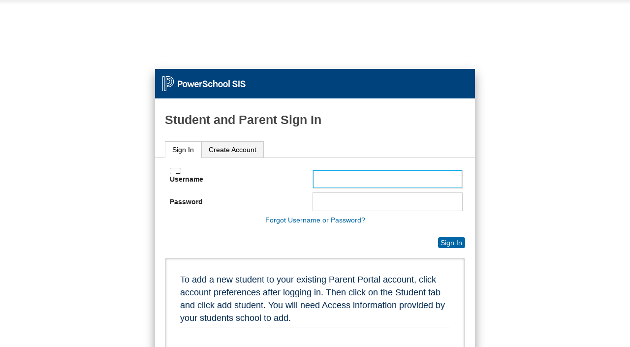

--- FILE ---
content_type: text/html;charset=UTF-8
request_url: https://powerschool.pennridge.org/public/home.html
body_size: 9887
content:
<!DOCTYPE html>
<html lang="en" dir="ltr" >
	<head>
		<title>
			
				
					
						Student and Parent Sign In
					
				
			
		</title>
		<meta name="robots" content="noindex" />
        <!-- Meta tag to show Smart App banner for iOS devices -->
        <meta name="apple-itunes-app" content="app-id=973741088"/>
		<link href="/images/css/screen.css" rel="stylesheet" media="screen" />
        <link href="/images/css/print.css" rel="stylesheet" media="print" />
		<link href="/images/css/customization.css" rel="stylesheet" type="text/css" media="screen" />
		<meta name="viewport" content="width=device-width" />

        <link rel="apple-touch-icon" href="/apple-touch-icon.png"/>
        <link rel="icon" type="image/png" href="/android-chrome-192x192.png" sizes="192x192" />
        <link rel="icon" type="image/png" href="/android-chrome-512x512.png" sizes="512x512" />
		<link rel="icon" type="image/png" href="/favicon-196x196.png" sizes="196x196" />
		<link rel="icon" type="image/png" href="/favicon-96x96.png" sizes="96x96" />
		<link rel="icon" type="image/png" href="/favicon-32x32.png" sizes="32x32" />
		<link rel="icon" type="image/png" href="/favicon-16x16.png" sizes="16x16" />
		<link rel="icon" type="image/png" href="/favicon-128.png" sizes="128x128" />
		<meta name="application-name" content="PowerSchool"/>
		<meta name="msapplication-TileColor" content="#FFFFFF" />
		<meta name="msapplication-TileImage" content="/mstile-144x144.png" />
		<meta name="msapplication-square70x70logo" content="/mstile-70x70.png" />
		<meta name="msapplication-square150x150logo" content="/mstile-150x150.png" />
		<meta name="msapplication-wide310x150logo" content="/mstile-310x150.png" />
		<meta name="msapplication-square310x310logo" content="/mstile-310x310.png" />
		<link rel="shortcut icon" href="/favicon.ico" >
        
	</head>
	<body class="pslogin" id="pslogin">
		<div id="container">
            <div id="branding-district"></div>
			<div id="content">
				<div id="branding-powerschool"></div>
				<h1 id="normalHeader">
					
						
							
								Student and Parent Sign In
							
						
					
                </h1>

                <div  class="tabs">
                     
							<ul id="tabs">
                                
                                <li id="sign-in-tab"><a href="#sign-in-content">Sign In</a></li>
                                    
										
                                        	<li id="create-account-tab"><a href="#create-account-content">Create Account</a></li>
										
                                    
                                
		                    </ul>
	                 

	                 <div id="sign-in-content">
	                    <form action="/guardian/home.html" method="post" name="LoginForm" target="_top" id="LoginForm" onsubmit="doPCASLogin(this);">
                            
                            

                            <input type="hidden" name="dbpw" value="" />
                            <input type="hidden" name="translator_username" value="" />
                            <input type="hidden" name="translator_password" value="" />
                            <input type="hidden" name="translator_ldappassword" value="" />
                            <input type="hidden" name="returnUrl" value=""/>
<input type="hidden" name="serviceName" value="PS Parent Portal"/>
<input type="hidden" name="serviceTicket" value=""/>
<input type="hidden" name="pcasServerUrl" value="/"/>
<input type="hidden" name="credentialType" value="User Id and Password Credential"/>
                            <input type=hidden name=ldappassword value=''>

                            

                            <script>
	var hideLoginForm = 0;
</script>


                            <!--box content-->
                             
                                
                                <div id="noscript" class="feedback-alert">
	                                 To sign in to PowerSchool, you must use a browser that supports and has JavaScript enabled. 
	                            </div>
								<div id="login_fieldset" class="hide">
	                            <fieldset id="login-inputs">
                                    <legend class="screen_readers_only">Enter your Username and Password</legend>
	                                
	                                <div>
	                                    <label for="fieldAccount" >Username</label>
	                                    <input type="text" id="fieldAccount" name="account" value="" size="39" autocomplete="off" spellcheck="false" autocorrect="off" autocapitalize="off" />
	                                </div>
	                                <div>
	                                    <label for="fieldPassword" >Password</label>
	                                    <input type="password" id="fieldPassword" name="pw" value="" size="39" autocomplete="new-password" spellcheck="false" autocorrect="off" autocapitalize="off" />
                                    </div>
                                    <div id="translatorInput">
                                        <label for="fieldTranslator" >Translator Sign In</label>
                                        <input type="password" id="fieldTranslator" name="translatorpw" value="" size="39" autocomplete="new-password" spellcheck="false" autocorrect="off" autocapitalize="off" />
                                    </div>
                                    <div id="login-help">
										
											<a id="loginHelpLink" href="/public/account_recovery_begin.html">Forgot Username or Password?</a>
										
                                    </div>
									<div class="button-row" id="btn-enter-sign-in-div">
										<button type="submit" id="btn-enter-sign-in" title="Sign In To PowerSchool Public Access" value="Enter" border="0" >
											Sign In
										</button>
									</div>
								</fieldset>
								</div>
							</form>
								
									
									
									
								
							
                            <!-- box content-->
                    </div>
                    
                    
                        
							
								<div id="create-account-content">
										<h2>Create an Account</h2>
	<form action="/public/create_multi_student_account.html">
            
        <p>
        Create a parent account that allows you to view all of your students with one account. You can also manage your account preferences. <a href="/public/createaccounthelp.html">Learn more.</a>
        </p>
        <div class="button-row">
           <button type="submit" title='Create Account'>Create Account</button>
        </div>

	</form>


								</div>
							
                        
                    
                    
				</div>
				
				<div id="signin-custom-message">
					<h2><strong>To add a new student to your existing Parent Portal account, click account preferences after logging in. Then click on the Student tab and click add student. You will need Access information provided by your students school to add.</strong></h2>
<br>
<h4>Click <a href="https://drive.google.com/file/d/17AS7t5lEra1doN2LayGLXuUFPTMXV40c/view">HERE</a> for the Parent Portal Frequently Asked Questions (FAQ)
<br>
Click <a href="
https://drive.google.com/file/d/1Fui2jD2p8h0Qbldvr9MrtinCPcyK-iMs/view?usp=sharing">HERE</a> for a short tutorial on accessing the Data Verification Form
<br>
Hacer clic <a href="
https://drive.google.com/file/d/1ELoWl4_wKekEvU5nBXDjFqdPsLAFlFeO/view?usp=sharing">aquí</a> para ver un breve tutorial sobre cómo acceder al formulario de verificación de datos 23-24
<br>
Click <a href="https://tinyurl.com/yca6so85">HERE</a> for the Online Report Card Frequently Asked Questions (FAQ)</h4>

				</div>
				
			</div>
			<div id="footer">
				<div id="legal">
					<p>
						Copyright &copy; 2005-2025 PowerSchool Group LLC and/or its affiliate(s). All rights reserved.<br/>All trademarks are either owned or licensed by PowerSchool Group LLC and/or its affiliates.
					</p>
				</div>
				<p id="pearsoncorplink">

				</p>
				<p id="powerschoolcorplink"><a href="https://www.powerschool.com/privacy/" rel="noreferrer" target="_blank">Privacy Policy</a></p>
			</div>
		</div>

		<div id="branding-pearson">
			<div id="logo-pearson"></div>
			<div id="tagline-pearson"></div>
		</div>

		<script src="/scripts/jquery-3.6.1/jquery-3.6.1.min.js"></script>
        <script src="/scripts/jquery-ui-1.13.2.custom.min.js"></script>
		<script src="/admin/javascript/md5.js"></script>
		<script src="/scripts/signin-scripts.js"></script>
		<script>
		//Hide or display the standard login fieldset
			var hidelogin = 0;
			
				
					
				
				
					
				
			

			if(hideLoginForm == 0 && hidelogin<=1) {
				jQuery("#login_fieldset").removeClass("hide");
			}
			
			if($j('#loginTarget').length !== 0) {
				var _studentHref = $j('#studentSignIn').attr("href");
				var _parentHref = $j('#parentSignIn').attr("href");
				var _loginHelpHref = $j('#loginHelpLink').attr("href");
				if ($j('#loginTarget').val().includes("public/openid")) {
					$j('#loginTarget').val($j('#loginTarget').val().replace("public/openid", "guardian/openid"));
				}
				var _loginTarget = encodeURIComponent($j('#loginTarget').val());
				$j('#studentSignIn').attr("href", _studentHref + "&loginTarget=" + _loginTarget);
				$j('#parentSignIn').attr("href", _parentHref + "&loginTarget=" + _loginTarget);
				$j('#loginHelpLink').attr("href", _loginHelpHref + "?loginTarget=" + _loginTarget);
        	}
		</script>
        
	</body>
</html>


--- FILE ---
content_type: application/javascript
request_url: https://powerschool.pennridge.org/scripts/signin-scripts.js
body_size: 5490
content:
var $j = jQuery.noConflict(),
    pskey = $j('#contextData').val();
function deleteCookie(cookieName){
	var cookieDate = new Date();
	cookieDate.setTime(cookieDate.getTime()-1);
	document.cookie = cookieName + "=; expires='" + cookieDate.toGMTString()+"'; path=/";
}
deleteCookie("InformAuthToken");

   $j('.tabs').tabs();

function getURLParameter(name) {
    return unescape(
        (RegExp(name + '=' + '(.+?)(&|$)').exec(location.search)||[,null])[1]
    );
}

function translatorRole () {    // Hide or show the translator login input field
    // if the URL parameter "translator" is present
	var translator = getURLParameter("translator");
	if (translator == "null") {
		$j('#translatorInput').hide();
	} else {
	    if (translator == "true") {
			$j('#translatorInput').show();
		} else {
			$j('#translatorInput').hide();
		}
	}
	$j('a.popWin').click(function(){
		var winURL = $j(this).attr('href');
		window.open(winURL);
		return false;
	});
};

/**
 * Set the page's locale via a request_locale URL parameter. If there is already a URL parameter by
 * this name, then substitute it with the passed-in locale. NOTE: This function will actually cause the page
 * to be re-submitted with the new locale, so it really should not be used with pages submitted via POST
 * requests (if there are any, which I hope there are not).
 * @param locale string the locale to set (e.g. en_US)
 */
function setPageLocale (locale) {
  var c=String (window.location);
  var rlpos = c.indexOf("request_locale=");
  var afterPart = "";
  if (rlpos > 0) {
    var afterBegin = c.indexOf("&", rlpos);
    if (afterBegin > 0) {
      afterPart = c.substring(afterBegin);
    }
    c = c.substring(0, rlpos-1);
  }
  var s=(c.indexOf('?') > 0 ? '&' : '?');
  var np = c + s + 'request_locale=' + locale + afterPart;
  window.location = np;
}

function jsEnabled() {
	if(typeof $j !== 'function'){
		alert('Developer: This page is missing key components required for functionality!\n\nPossible causes include:\n - Commonscripts might be missing.\n - Page customization might enabled, and incomplete.');
		} else {
			$j('#noscript').hide();
			$j('#login-inputs').removeClass('hide');
			$j("#fieldAccount").focus();
		}
}
function psModernizer(feature) {
    var testBox = $j('<div/>', {id: 'testBox'}),
        testParam = '',
        testVal = '',
        expectedVal = '',
        testStatus = true;
    testBox.appendTo('body');
    switch (feature) {
        case 'calc':
            testParam = 'width';
            testVal = 'calc(100px - 50px)';
            expectedVal = '50px';
            feature = 'no' + feature;
            testBox.css(testParam, testVal);
            if (testBox.css(testParam) != expectedVal) {
                testStatus = false;
            }
            break;
        case 'frames':
            if ( $j('#frameSet, #container-frame', top.document).length ) {
                $j('body').closest('html').addClass(feature);
            }
            break;
        /* end frame check */
    }

    if ( !testStatus ){
        $j('html').addClass(feature);
    }
    testBox.remove();
}

function hideCollapseTarget(jQueryElement) {
    var toggleTarget = jQueryElement.attr('data-target');
    if (toggleTarget && toggleTarget != undefined) {
        var target = $j('#' + toggleTarget);
        if (target && target.length) {
        	target.addClass('hide');
        }
    }
    else {
        jQueryElement.next().addClass('hide');
    }
}

function showExpandText(jQueryElement) {
    if (jQueryElement) {
        toggleText(jQueryElement, 'data-text-expanded');
    }
}

function hideCollapseText(jQueryElement) {
    if (jQueryElement) {
        toggleText(jQueryElement, 'data-text-collapsed');
    }
}

function showExpandClasses(jQueryElement) {
    if (jQueryElement) {
        jQueryElement.removeClass('collapsed').addClass('expanded');
    }
}

function hideCollapseClasses(jQueryElement) {
    if (jQueryElement) {
        jQueryElement.removeClass('expanded').addClass('collapsed');
    }
}

function toggleTarget(jQueryElement) {
	var toggleTarget = jQueryElement.attr('data-target');
	if (toggleTarget != undefined) {
		var target = $j("#" + toggleTarget);
		if (target.length) {
			target.toggleClass('hide');
			return;
		}
	}
	jQueryElement.next().toggleClass('hide');
}

function toggleText(jQueryElement, toggleAttribute) {
	var toggleText = jQueryElement.attr(toggleAttribute);
	if (toggleText != undefined) {
		jQueryElement.html(toggleText);
	}
}

function psToggle(){
	var togCol = $j(this).hasClass("expanded");
	if (togCol) {
        hideCollapseClasses($j(this));
        hideCollapseText($j(this));
        $j(this).attr("aria-expanded",'false');
	} else{
		showExpandClasses($j(this));
		showExpandText($j(this));
		$j(this).attr("aria-expanded",'true');
	}
	toggleTarget($j(this));
}

function initToggle () {
    $j('.toggle.collapsed').each(function(index) {
        hideCollapseTarget($j(this));
    });
}

$j(document).ready(function(){
	translatorRole();
	jsEnabled();
    psModernizer('calc');
    psModernizer('frames');
    $j(document).on('click','h2.toggle, h3.toggle, h4.toggle, th.toggle, dt.toggle', psToggle);//turns selected elements with class="toggle collapsed" or class="toggle expanded" toggle-able widget
    initToggle();
});

